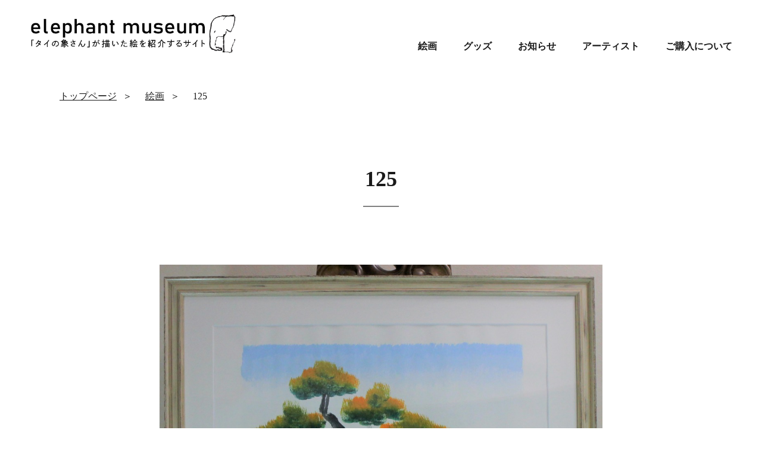

--- FILE ---
content_type: text/html; charset=UTF-8
request_url: https://elephant-museum.com/work/2993.html
body_size: 2744
content:
<!DOCTYPE html>
<html lang="ja">

<head>
  <meta charset="UTF-8">

  <link rel="shortcut icon" href="https://elephant-museum.com/wp2020/wp-content/themes/elephant-museum/common/img/favicon.ico">
 
 <!-- Google tag (gtag.js) -->
 <script async 
 src="https://www.googletagmanager.com/gtag/js?id=G-WGMCF3PDJN"></script>
 <script>
  window.dataLayer = window.dataLayer || [];
  function gtag(){dataLayer.push(arguments);}
  gtag('js', new Date());

  gtag('config', 'G-WGMCF3PDJN');
 </script>
 
  <!-- SEO ****************************************-->
  <title>elephant museum | タイの象さんが描いた絵を紹介するサイト</title>
  <meta name="Keywords" content="象,象さん,絵画,アート,販売,絵,通販,購入" />
  <meta name="description" content="タイに暮らす象さんが描いた絵を紹介・販売するサイトです。オリジナルグッズの販売も行っています。">
  <meta name="viewport" content="width=device-width, initial-scale=1">

  <!-- CSS ****************************************-->
  <link href="https://elephant-museum.com/wp2020/wp-content/themes/elephant-museum/common/css/reset.css" rel="stylesheet" />
  <link href="https://elephant-museum.com/wp2020/wp-content/themes/elephant-museum/common/css/font.css" rel="stylesheet" />
  <link href="https://elephant-museum.com/wp2020/wp-content/themes/elephant-museum/common/css/style.css" rel="stylesheet" />

  <!--********** web icon **********-->
  <link href="https://use.fontawesome.com/releases/v5.6.1/css/all.css" rel="stylesheet">

  <link rel='dns-prefetch' href='//s.w.org' />
<link rel='stylesheet' id='wp-block-library-css'  href='https://elephant-museum.com/wp2020/wp-includes/css/dist/block-library/style.min.css' type='text/css' media='all' />
<link rel='https://api.w.org/' href='https://elephant-museum.com/wp-json/' />
<link rel="EditURI" type="application/rsd+xml" title="RSD" href="https://elephant-museum.com/wp2020/xmlrpc.php?rsd" />
<link rel="wlwmanifest" type="application/wlwmanifest+xml" href="https://elephant-museum.com/wp2020/wp-includes/wlwmanifest.xml" /> 
<link rel='prev' title='124' href='https://elephant-museum.com/work/2990.html' />
<link rel='next' title='126' href='https://elephant-museum.com/work/2996.html' />
<link rel="canonical" href="https://elephant-museum.com/work/2993.html" />
<link rel='shortlink' href='https://elephant-museum.com/?p=2993' />
<link rel="alternate" type="application/json+oembed" href="https://elephant-museum.com/wp-json/oembed/1.0/embed?url=https%3A%2F%2Felephant-museum.com%2Fwork%2F2993.html" />
<link rel="alternate" type="text/xml+oembed" href="https://elephant-museum.com/wp-json/oembed/1.0/embed?url=https%3A%2F%2Felephant-museum.com%2Fwork%2F2993.html&#038;format=xml" />
<!-- for tag post_tag, website powered with xili-tidy-tags v.1.12.01, a WP plugin by dev.xiligroup.com -->

  <!-- Global site tag (gtag.js) - Google Analytics -->
  <script async src="https://www.googletagmanager.com/gtag/js?id=UA-166777080-1"></script>
  <script>
    window.dataLayer = window.dataLayer || [];

    function gtag() {
      dataLayer.push(arguments);
    }
    gtag('js', new Date());
    gtag('config', 'UA-166777080-1');

  </script>
  <!-- Global site tag (gtag.js) - Google Analytics ここまで-->


</head>


<body>

  <!--===============================================
         ヘッダー
   　===============================================-->
  <header>
    <div id="header">

      <!--===============================================
         ヘッダーロゴ
   　  ===============================================-->
      <h1 id="h_logo">
        <a href="https://elephant-museum.com/"><img src="https://elephant-museum.com/wp2020/wp-content/themes/elephant-museum/common/img/h_logo.png" alt="エレファントミュージアムタイの象さんが描いた絵を紹介するサイト"></a>
      </h1>

      <!--===============================================
         グローバルメニュー
   　  ===============================================-->

      <section class="content" id="globalMenu">

        <!--********** レスポンシブメニュー用 **********-->
        <div id="nav_hbg">
          <div> <span></span> <span></span> <span></span> </div>
        </div>
        <!--**************************************-->

        <nav id="global_navi" class="nav_menu" aria-label="グローバルナビゲーション" role="navigation">
          <ul id="gl_menu" class="nav">
            <li><a href="https://elephant-museum.com/work/">絵画</a></li>
            <li><a href="https://elephant-museum.com/work#goods">グッズ</a></li>
            <li><a href="https://elephant-museum.com/news/">お知らせ</a></li>
            <li><a href="https://elephant-museum.com/artist/">アーティスト</a></li>
            <li><a href="https://elephant-museum.com/purchase/">ご購入について</a></li>
          </ul>
        </nav>
      </section>
    </div>
  </header>

<!--===============================================
         メイン
   　===============================================-->
<main id="under">
  <div id="contents">

    <!--===============================================
         パンくず
   　===============================================-->

    <nav>
      <ol class="breadcrumbs">
        <li><a href="https://elephant-museum.com/">トップページ</a></li>
        <li><a href="https://elephant-museum.com/work/">絵画</a></li>
        <li>125</li>
      </ol>
    </nav>

    <!--===============================================
         作品詳細　#work_detail
   　===============================================-->

    <div id="work_detail">
      
      <h2 class="title">125</h2>

      <div class="work_img">
        <figure>
                    <img class="height" src="https://elephant-museum.com/wp2020/wp-content/uploads/2021/07/125パンクアン.jpg" alt="125の画像">
                  </figure>
      </div>

      <div class="fl_box">
        <div class="detail fl_itemL">

          
          


          <p><span class="item">Title(No)</span>125</p>


                              <p><span class="item">Artist</span>パンクアン</p>
          
                              <p><span class="item">Size</span>②中</p>
          
                              <p><span class="item">Price</span><span class="item fr">額あり</span>&yen; 販売中止                        
            
      <div class="tag_area">
        関連検索：<a href="https://elephant-museum.com/tag/size02" rel="tag">②中</a> <a href="https://elephant-museum.com/tag/pangkwan" rel="tag">パンクアン</a>      </div>


      </div>

                        


      </div>
            



    </div><!-- #work_detail_contents -->


    <div class="center">
      <div class="link_btn_back">
        <a href="https://elephant-museum.com/work/">一覧に戻る</a>
      </div>
    </div>


  </div><!-- #contents -->
</main>




  <footer>
    <!--===============================================
         トップへ戻る
   　===============================================-->
    <div id="page_top"><a href="#"></a></div>


    <!--===============================================
         フッター
   　===============================================-->
    <div class="f_contact_logo center">
      <a href="index.html"><img src="https://elephant-museum.com/wp2020/wp-content/themes/elephant-museum/common/img/h_logo.png" alt="エレファントミュージアム　タイの象さんが描いた絵を紹介するサイト"></a>
    </div>

    <div class="company center">
      <p>〒387-0007<br class="sp"> 千曲市屋代971-1<br>アート企画株式会社</p>
    </div>

    <div class="contact">
      <div class="fl_box">
        <div class="fl_item_L">
          <p>お問合せ</p>
        </div>
        <div class="fl_item_R">
          <p>商品やご購入に関するお問合せにつきましては、<br class="pc">お電話もしくはメールにて承っております。</p>
          <div class="info">
            <p class="tel">026-214-2301</p>
            <p class="Email">art@elephant-museum.com</p>
          </div>
        </div>

      </div><!-- .fl_box -->
    </div><!-- .contact -->

    <div class="footer_menu center">
      <ul>
        <li>&gt;<a href="https://elephant-museum.com/work/">絵画</a></li>
        <li>&gt;<a href="https://elephant-museum.com/work#goods">グッズ</a></li>
        <li>&gt;<a href="https://elephant-museum.com/news/">お知らせ</a></li>
        <li>&gt;<a href="https://elephant-museum.com/artist/">アーティスト</a></li>
        <li>&gt;<a href="https://elephant-museum.com/purchase/">ご購入について</a></li>
      </ul>
    </div>

    <div class="purchase_link center">
      <a href="https://elephant-museum.com/purchase#info">特定商取引法に基づく表記</a>
      <a href="https://elephant-museum.com/purchase#privacy">個人情報の取扱いについて</a>
    </div>
  </footer>

  <!--===============================================
         コピーライト
   　===============================================-->
  <section id="f_copyright" class="center">
    <small>Copyright&copy; elephant museum All rights Reserved.</small>
  </section>

  <!--		JavaScript
+++++++++++++++++++++++++++++++++++++++++++++++-->
  <script src="https://elephant-museum.com/wp2020/wp-content/themes/elephant-museum/common/js/jquery-3.5.1.min.js"></script>
  <script src="https://elephant-museum.com/wp2020/wp-content/themes/elephant-museum/common/js/script.js"></script>




<script type='text/javascript' src='https://elephant-museum.com/wp2020/wp-includes/js/wp-embed.min.js'></script>

</body></html>


--- FILE ---
content_type: text/css
request_url: https://elephant-museum.com/wp2020/wp-content/themes/elephant-museum/common/css/reset.css
body_size: 935
content:
@charset "utf-8";
/*---------------------------------------------------------------------
　CSS : リセット及びフォントサイズ	
---------------------------------------------------------------------*/
/* 
	html5doctor.com Reset Stylesheet
	v1.6.1
	Last Updated: 2010-09-17
	Author: Richard Clark - http://richclarkdesign.com 
	Twitter: @rich_clark
*/
html, body, div, span, object, iframe,
h1, h2, h3, h4, h5, h6, p, blockquote, pre,
abbr, address, cite, code,
del, dfn, em, img, ins, kbd, q, samp,
small, strong, sub, sup, var,
b, i,
dl, dt, dd, ol, ul, li,
fieldset, form, label, legend,
table, caption, tbody, tfoot, thead, tr, th, td,
article, aside, canvas, details, figcaption, figure, 
footer, header, hgroup, menu, nav, section, summary,
time, mark, audio, video {
	margin:0;
	padding:0;
	border:0;
	outline:0;
	font-size:100%;
	vertical-align:baseline;
	background:transparent;
}

*{
	-webkit-box-sizing: border-box ;
	box-sizing: border-box ;
}

body {
	line-height:1;
}

article,aside,details,figcaption,figure,
footer,header,hgroup,menu,nav,section,main { 
	display:block;
}
 
nav ul {
	list-style:none;
	padding:0 ;
}
 
blockquote, q {
	quotes:none;
}
 
blockquote:before,
blockquote:after,
q:before,
q:after {
	content:'';
	content:none;
}
 
a{
	margin:0;
	padding:0;
	font-size:100%;
	vertical-align:baseline;
	background:transparent;
}
 
/* change colours to suit your needs */
ins {
	background-color:#ff9;
	color:#1a1a1a;
	text-decoration:none;
}
 
/* change colours to suit your needs */
mark {
	background-color:#ff9;
	color:#1a1a1a; 
	font-style:italic;
	font-weight:bold;
}
 
del {
	text-decoration: line-through;
}
 
abbr[title], dfn[title] {
	border-bottom:1px dotted;
	cursor:help;
}
 
table {
	border-collapse:collapse;
	border-spacing:0;
}
 
/* change border colour to suit your needs */
hr {
	display:block;
	height:1px;
	border:0;   
	border-top:1px solid #cccccc;
	margin:1em 0;
	padding:0;
}
 
input, select {
	vertical-align:middle;
}

textarea{
  resize: none;
}

h1, h2, h3, h4, h5, h6 {
	font-size:100%;
	font-weight:normal;
}

address{
	font-style:normal ;
}

img{
	max-width: 100% ;
	height: auto ;
	vertical-align:middle ;
}

--- FILE ---
content_type: text/css
request_url: https://elephant-museum.com/wp2020/wp-content/themes/elephant-museum/common/css/font.css
body_size: 426
content:
@charset "utf-8";

/*---------------------------------------------------------------------
　フォントサイズ	
---------------------------------------------------------------------*/
/*
	Copyright (c) 2010, Yahoo! Inc. All rights reserved.
	Code licensed under the BSD License:
	http://developer.yahoo.com/yui/license.html
	version: 2.8.1
*/

html {
  font-size: 62.5%;
}

/*  body  */
body {
  font-family: "游明朝", YuMincho, "Hiragino Mincho ProN W3", "ヒラギノ明朝 ProN W3", "Hiragino Mincho ProN", "HG明朝E", "ＭＳ Ｐ明朝", "ＭＳ 明朝", serif;
  line-height: 1.5;
  color: #1a1a1a;
  font-size: 1.6rem;
}

p,a {
  font-size: 1.6rem;
}

/*  フォーム関連  */
select,
input,
button,
textarea,
button {
  font-size: 100%;
}

/*  テーブル  */
table {
  font-size: 100%;
}

pre,
code,
kbd,
samp,
tt {
  font-family: monospace;
  *font-size: 108%;
  line-height: 100%;
}


--- FILE ---
content_type: text/css
request_url: https://elephant-museum.com/wp2020/wp-content/themes/elephant-museum/common/css/style.css
body_size: 5715
content:
@charset "utf-8";

/************　全体共通　*******************************************/
body {
  width: 100%;
  min-width: 1080px;
}

#contents {
  width: 1080px;
  margin: 0 auto;
}

.fl_box {
  display: flex;
}

a {
  color: #1a1a1a;
  text-decoration: none;
}

a:hover {
  opacity: 0.7;
  transition: .4s;
}

a img:hover {
  opacity: 0.7;
  transition: .4s;
}

ol li,
ul li {
  list-style-position: inside;
}

/* リンクボタン */
.link_btn {
  display: inline-block;
  background: #c5b358;
  text-align: center;
  margin: 5rem auto 0;
}

.link_btn a {
  display: inline-block;
  color: #fff;
  text-decoration: none;
  width: 21rem;
  height: 3.5rem;
  line-height: 3.5rem;
}

.link_btn a::after {
  content: ">";
  display: block;
  position: relative;
  right: 1.4rem;
  margin: auto;
  float: right;
}

.link_btn:hover {
  opacity: 0.7;
  transition: .4s;
}

#work .fl_link_btn .link_btn:first-child,
#goods .fl_link_btn .link_btn:first-child {
  margin-right: 2rem;
}


/* リンクボタン　back */
.link_btn_back {
  display: inline-block;
  background: #c5b358;
  text-align: center;
  margin: 5rem auto 0;
}

.link_btn_back a {
  display: inline-block;
  color: #fff;
  text-decoration: none;
  width: 21rem;
  height: 3.5rem;
  line-height: 3.5rem;
}

.link_btn_back a::after {
  content: "<";
  display: block;
  position: relative;
  left: 1.4rem;
  margin: auto;
  float: left;
}

.link_btn_back:hover {
  opacity: 0.7;
  transition: .4s;
}


/* 中央寄せ */
.center {
  text-align: center;
}

/*　「写真をクリックしてください」margin　*/
.message {
  margin-bottom: 5rem;
}

/*　PC　SP　表示切替　*/
.sp {
  display: none;
}

.pc {
  display: block;
}

@media screen and (max-width: 480px) {
  .sp {
    display: block;
  }

  .pc {
    display: none;
  }
}


/*　スクロールで表示　*/
.fadein {
  opacity: 0;
  transform: translate(0, 100px);
  transition: all 2s;
}

.fadein.active {
  opacity: 1;
  transform: translate(0, 0);
}

@media screen and (max-width: 1024px) {
  #contents {
    width: 90%;
    margin: 0 auto;
  }
}

@media screen and (max-width: 480px) {
  body {
    min-width: 100%;
  }

  h2.title {
    font-size: 3rem;
    margin: 10rem 0 5rem;
  }

  #work .fl_link_btn .link_btn:first-child,
  #goods .fl_link_btn .link_btn:first-child {
    margin-right: 0;
  }

  #work .fl_link_btn .link_btn:last-child,
  #goods .fl_link_btn .link_btn:last-child {
    margin-top: 2rem;
  }


}

/*----------------------------------------
　ヘッダー	
----------------------------------------*/
div#header {
  display: flex;
  -webkit-box-align: end;
  -ms-flex-align: end;
  align-items: flex-end;
  -webkit-box-pack: justify;
  -ms-flex-pack: justify;
  justify-content: space-between;
  height: 12rem;
  padding: 3rem 5rem;
}

div#header #h_logo img {
  width: 35rem;
}

#globalMenu ul#gl_menu li {
  display: inline-block;
  font-size: 1.7rem;
  margin-left: 4rem;
  font-weight: bold;
}

#globalMenu ul#gl_menu li a {
  text-decoration: none;
  position: relative;
  display: inline-block;
  text-decoration: none;
}

#globalMenu ul#gl_menu li a::after {
  position: absolute;
  bottom: -0.4rem;
  left: 0;
  content: '';
  width: 100%;
  height: 0.1rem;
  background: #333;
  transform: scale(0, 1);
  transform-origin: center top;
  transition: transform .5s;
}

#globalMenu ul#gl_menu li a:hover::after {
  transform: scale(1, 1);
}



/*----------------------------------------
　レスポンシブ　ヘッダー
----------------------------------------*/

@media screen and (max-width: 480px) {

  div#header {
    height: 8rem;
    padding: 2rem 11rem 2rem 2rem;
  }

  div#header #h_logo img {
    width: 90%;
  }

  #globalMenu ul#gl_menu {
    margin-top: 10rem;
  }

  #globalMenu ul#gl_menu li {
    margin-left: 0;
    text-align: center;
    border-bottom: 1px dotted #333;
    display: block;
  }

  #globalMenu ul#gl_menu li a {
    padding: 2rem 0;
    display: block;
  }

  /* ハンバーガーメニュー　*/
  #header #nav_hbg {
    top: 20px;
    right: 16px;
    cursor: pointer;
    z-index: 20;
    position: absolute;
  }

  #header #nav_hbg.opened {
    position: fixed;
  }


  #header #nav_hbg div {
    display: flex;
    flex-wrap: wrap;
    align-content: space-around;
    width: 40px;
    height: 40px;
    padding: 5px;
    box-sizing: border-box;
  }

  #header #nav_hbg div span {
    width: 100%;
    height: 2px;
    background-color: #333;
    transition: opacity 0.3s ease, transform 0.5s ease-in-out;
  }

  #header .clicked span:nth-child(1) {
    transform: translateY(10px) rotate(43deg);
  }

  #header .clicked span:nth-child(2) {
    opacity: 0;
  }

  #header .clicked span:nth-child(3) {
    transform: translateY(-10px) rotate(-43deg);
  }

  /* ナビゲーションのメニュー */
  #header .nav_menu {
    position: fixed;
    top: 0;
    left: 0;
    right: 0;
    bottom: 0;
    opacity: 0;
    visibility: hidden;
    transition: all 0.4s ease;
    z-index: 10;
    background-color: #fff;
  }

  #header .nav_menu.opened {
    visibility: visible;
    opacity: 1;
  }

  #globalMenu ul#gl_menu li a::after {
    content: none;
  }

}

/*----------------------------------------
　ページトップ　#page_top
----------------------------------------*/
#page_top {
  width: 5rem;
  height: 5rem;
  position: fixed;
  right: 0;
  bottom: 0;
  background: #4d4d4d;
  opacity: 0.6;
  border-radius: 50%;
  margin: 0 3rem 5rem 0;
}

#page_top a {
  position: relative;
  display: block;
  width: 5rem;
  height: 5rem;
  text-decoration: none;
}

#page_top a::before {
  font-family: 'Font Awesome 5 Free';
  font-weight: 900;
  content: '\f106';
  font-size: 2.5rem;
  color: #fff;
  position: absolute;
  width: 2.5rem;
  height: 2.5rem;
  top: -1.5rem;
  bottom: 0;
  right: 0;
  left: 0;
  margin: auto;
  text-align: center;
}

@media screen and (max-width: 480px) {
  #page_top {
    margin: 0 0.5rem 1rem 0;
  }
}

/*----------------------------------------
　フッター
----------------------------------------*/
footer {
  background: #ccc;
  margin-top: 20rem;
  color: #000;
}

footer .f_contact_logo {
  padding-top: 5rem;
  width: 35rem;
  margin: 0 auto;
}

footer .company {
  padding: 3rem;
}

footer .contact .fl_box {
  -webkit-box-pack: center;
  -ms-flex-pack: center;
  justify-content: center;
  -webkit-box-align: center;
  -ms-flex-align: center;
  align-items: center;
}

footer .contact .fl_box .fl_item_R {
  margin-left: 2rem;
  padding-left: 2rem;
  border-left: 1px solid #000;
}

footer .contact .fl_box .fl_item_L p {
  font-size: 120%;
}

footer .contact .info {
  display: flex;
  margin-top: 1rem;
}

footer .contact .info p {
  font-size: 110%;
}

footer .contact .Email {
  margin-left: 2rem;
}

footer .contact .tel:before {
  content: '\f095';
  font-family: 'Font Awesome 5 Free';
  font-weight: 900;
  color: #000;
  padding-right: 0.5rem;
}

footer .contact .Email:before {
  content: '\f0e0';
  font-family: 'Font Awesome 5 Free';
  font-weight: 900;
  color: #000;
  padding-right: 0.5rem;
}

footer .footer_menu {
  padding: 5rem 0 3rem;
}

footer .footer_menu ul {
  display: flex;
  -webkit-box-pack: center;
  -ms-flex-pack: center;
  justify-content: center;
  list-style: none;
}

footer .footer_menu ul li {
  margin-right: 3rem;
}

footer .footer_menu ul li:last-child {
  margin-right: 0;
}

footer .footer_menu ul li a {
  margin-left: 0.5rem;
  text-decoration: underline;
}

footer .purchase_link {
  padding-bottom: 5rem;
}

footer .purchase_link a {
  text-decoration: underline;
}


footer .purchase_link a:first-child {
  margin-right: 2rem;
}

@media screen and (max-width: 480px) {
  footer .f_contact_logo {
    width: 70%;
    margin: 0 auto;
  }

  footer .contact {
    width: 80%;
    margin: 0 auto;
    text-align: center;
  }

  footer .contact .fl_box .fl_item_L p {
    font-size: 100%;
  }

  footer .contact .fl_box {
    display: block;
  }

  footer .contact .fl_box .fl_item_R {
    margin-left: 0;
    padding-left: 0;
    border-left: none;
  }

  footer .contact .fl_box .fl_item_L {
    border: 1px solid;
    display: inline-block;
    margin-bottom: 1rem;
    padding: 0.3rem 1rem;
  }

  footer .contact .info {
    display: block;
  }

  footer .contact .Email {
    margin-left: 0;
  }

  footer .footer_menu ul {
    flex-wrap: wrap;
    width: 80%;
    margin: 0 auto;
  }

  footer .footer_menu ul li {
    margin: 0 2rem 2rem 0;
  }

  footer .purchase_link a {
    display: block;
  }

  footer .purchase_link a:first-child {
    margin-right: 0;
    margin-bottom: 1rem;
  }



}



/*----------------------------------------
　コピーライト
----------------------------------------*/
#f_copyright {
  background: #666666;
  color: #fff;
  font-size: 1.3rem;
  padding: 0.5rem;
}


/************　下層ページ共通　*******************************************/

/*----------------------------------------
　web icon
----------------------------------------*/
#under .fas {
  margin-right: 1rem;
}

/*----------------------------------------
　パンくず
----------------------------------------*/
.breadcrumbs {
  margin-top: 3rem;
}

.breadcrumbs li {
  display: inline-block;
  position: relative;
  margin-right: 0.8rem;
}

.breadcrumbs a {
  text-decoration: underline;
}

.breadcrumbs li::after {
  content: '＞';
  display: inline-block;
  padding: 0 1rem;
}

.breadcrumbs li:last-child::after {
  display: none;
}

@media screen and (max-width: 480px) {
  .breadcrumbs {
    display: none;
  }
}

/*----------------------------------------
　h2 タイトル
----------------------------------------*/

#under #contents h2.title {
  position: relative;
  font-size: 3.6rem;
  font-weight: bold;
  text-align: center;
  margin: 10rem auto 3rem;
}

#under #contents h2.title:before {
  content: '';
  position: absolute;
  bottom: -0.2rem;
  display: inline-block;
  width: 6rem;
  height: 0.2rem;
  left: 50%;
  -webkit-transform: translateX(-50%);
  transform: translateX(-50%);
  bottom: -20px;
  background-color: #808080;
}

@media screen and (max-width: 480px) {
  #under #contents h2.title {
    margin: 5rem auto 2rem;
    font-size: 2.5rem;
  }
}

/*----------------------------------------
　404ページ
----------------------------------------*/
#not_found a {
  text-decoration: underline;
}

#not_found .message404 {
  margin-top: 7rem;
}

#not_found p {
  margin-bottom: 1.5rem;
}

/*----------------------------------------
 ページナビ
----------------------------------------*/
#pagenavi .wp-pagenavi {
  margin-top: 5rem;
}

#pagenavi .wp-pagenavi a {
  width: 1.5rem;
}

#pagenavi .wp-pagenavi span.current {
  background: #808080;
  padding: 0.5rem 1.2rem;
  color: #fff;
}

#pagenavi .wp-pagenavi a.page,
#pagenavi .wp-pagenavi a.previouspostslink,
#pagenavi .wp-pagenavi a.nextpostslink,
#pagenavi .wp-pagenavi a.first,
#pagenavi .wp-pagenavi a.last {
  padding: 0.4rem 1.1rem;
  border: 1px solid #808080;
}

#pagenavi .wp-pagenavi span.current,
#pagenavi .wp-pagenavi a.page,
#pagenavi .wp-pagenavi a.previouspostslink,
#pagenavi .wp-pagenavi a.nextpostslink {
  margin: auto 0.6rem;
}




/************　トップページ　*******************************************/

/*----------------------------------------
　メインイメージ	
----------------------------------------*/
/*サイトを開いたときにメイン画像をふわっとさせる*/
#top #main_img {
  -webkit-animation: fadeIn 4s ease 0s 1 normal;
  animation: fadeIn 4s ease 0s 1 normal;
}

@keyframes fadeIn {
  0% {
    opacity: 0
  }

  100% {
    opacity: 1
  }
}

@-webkit-keyframes fadeIn {
  0% {
    opacity: 0
  }

  100% {
    opacity: 1
  }
}

#top #main_img img {
  width: 100%;
}


/* h2 見出しタイトル　*/
h2.title {
  position: relative;
  font-size: 3.6rem;
  font-weight: bold;
  text-align: center;
  margin: 30rem auto 7rem;
}

h2.title:before {
  content: '';
  position: absolute;
  bottom: -0.2rem;
  display: inline-block;
  width: 6rem;
  height: 0.2rem;
  left: 50%;
  -webkit-transform: translateX(-50%);
  transform: translateX(-50%);
  background-color: #808080;
}

@media screen and (max-width: 480px) {
  h2.title {
    margin: 13rem auto 7rem;
  }
}

/*----------------------------------------
　説明文 #top_about	
----------------------------------------*/
#top #top_about #about01 h2,
#top #top_about #about02 h2 {
  font-size: 3.6rem;
  font-weight: bold;
  margin-bottom: 2rem;
}

#top #top_about .fl_box .pc {
  display: block;
}

#top #top_about .fl_box .sp {
  display: none;
}

#top #top_about .fl_item p {
  line-height: 1.8;
}

#top #top_about #about02 .fl_item p {
  margin-bottom: 1.5rem;
}

#top #top_about #about01 {
  margin: 20rem auto 30rem;
}

#top #top_about #about01 .fl_box,
#top #top_about #about02 .fl_box {
  -webkit-box-align: center;
  -ms-flex-align: center;
  align-items: center;
  -webkit-box-pack: justify;
  -ms-flex-pack: justify;
  justify-content: space-between;
}

#top #top_about #about01 .about01_itemL {
  width: 65%;
  margin-right: 5rem;
  text-align: justify;
}

#top #top_about #about02 .about02_itemR {
  width: 55%;
  margin-left: 5rem;
  text-align: justify;
}

@media screen and (max-width: 480px) {

  #top #top_about #about01 .fl_box,
  #top #top_about #about02 .fl_box {
    display: block;
  }

  #top #top_about .fl_box .sp {
    display: block;
  }

  #top #top_about .fl_box .pc {
    display: none;
  }

  #top #top_about .fl_box .sp_img {
    margin: 5rem auto;
  }

  #top #top_about #about01 .about01_itemL,
  #top #top_about #about02 .about02_itemR {
    width: 100%;
  }

  #top #top_about #about01,
  #top #top_about #about02 .about02_itemR {
    margin: 0;
  }

  #top #top_about #about01 h2,
  #top #top_about #about02 h2 {
    font-size: 2.8rem;
  }
}

/*----------------------------------------
　お知らせ　#news
----------------------------------------*/
#top #news .news_contents {
  width: 800px;
  margin: 0 auto;
}

#top #news .news_contents dl {
  display: flex;
  -webkit-box-align: center;
  -ms-flex-align: center;
  align-items: center;
  border-bottom: 1px dotted #333;
  margin-bottom: 2rem;
  padding: 0 1rem 2rem;
}

#top #news .news_contents dt {
  margin-right: 2rem;
}

#top #news .news_contents dd a:hover {
  text-decoration: underline;
}

@media screen and (max-width: 480px) {
  #top #news .news_contents {
    width: 100%;
  }

  #top #news .news_contents dl {
    display: block;
  }

  #top #news .news_contents dt {
    margin: 0 0 1rem 0;
  }
}

/*----------------------------------------
　作品　#work 下層ページとも共有
----------------------------------------*/
#work .work_contents {
  margin-top: 5rem;
}

#work .work_L .fl_box {
  -webkit-box-align: center;
  -ms-flex-align: center;
  align-items: center;
}

#work .work_L figure {
  width: 64rem;
  height: 64rem;
  overflow: hidden;
  position: relative;
  margin-bottom: 6rem;
}

#work .work_M img,
#work .work_S img {
  width: auto;
  height: auto;
  max-width: 100%;
  max-height: 100%;
  position: absolute;
  padding: 1rem;
  left: 50%;
  top: 50%;
  -webkit-transform: translate(-50%, -50%);
  -moz-transform: translate(-50%, -50%);
  -ms-transform: translate(-50%, -50%);
  transform: translate(-50%, -50%);
}

#work .work_L img {
  width: auto;
  height: auto;
  max-width: 100%;
  max-height: 100%;
  position: absolute;
  left: 50%;
  top: 50%;
  -webkit-transform: translate(-50%, -50%);
  -moz-transform: translate(-50%, -50%);
  -ms-transform: translate(-50%, -50%);
  transform: translate(-50%, -50%);
}


#work .work_M figure {
  width: 100%;
  height: 34.559rem;
}

#work .work_S figure {
  width: 100%;
  height: 25.38rem;
}

#work .work_M figure,
#work .work_S figure {
  overflow: hidden;
  border: 1px solid #999999;
  position: relative;
  margin-bottom: 1rem;
}

#work .work_M ul li,
#work .work_S ul li {
  list-style: none;
  margin: 2% 2% 2rem 0;
}

#work .work_M ul li {
  width: 32%;
}

#work .work_S ul li {
  width: 23.5%;
}

#work .work_M ul li:nth-child(3n),
#work .work_S ul li:nth-child(4n) {
  margin-right: 0;
}

#work .work_M ul,
#work .work_S ul {
  display: flex;
  -ms-flex-wrap: wrap;
  flex-wrap: wrap;
}

#work .work_L .item,
#work .work_L .fr,
#work li .item,
#work li .fr {
  font-size: 80%;
  color: #8c8c8c;
}

#work .work_L .item,
#work li .item {
  width: 7rem;
  display: inline-block;
  flex-shrink: 0;
}

#work .work_L .fr,
#work li .fr {
  width: 5.5rem;
  display: inline-block;
}

#work .work_L .fr_noneL,
#work li .fr_none {
  margin-left: 4.5rem;
}

#work .work_L .textL {
  font-size: 120%;
  margin: 2rem 0 3rem 10rem;
}

#work .work_L .border-bottom {
  border-bottom: 1px solid #999999;
  width: 100%;
  margin-left: 1rem;
}


@media screen and (max-width: 480px) {
  #work .work_L .fl_box {
    display: block;
    margin-bottom: 5rem;
  }

  #work .work_L figure {
    width: 100%;
    height: 32rem;
    margin-bottom: 0;
    border: 1px solid #999999;
  }

  #work .work_L img {
    padding: 1rem;
  }

  #work .work_L .border-bottom {
    border: none;
    margin-left: 0;
  }

  #work .work_L .textL {
    margin: 2rem 0 2rem 3rem;
  }

  #work .work_M ul li,
  #work .work_S ul li {
    width: 48%;
    margin-right: 1rem;
  }

  #work .work_M ul li:nth-child(2n),
  #work .work_S ul li:nth-child(2n) {
    margin-right: 0;
  }

  #work .work_M figure,
  #work .work_S figure {
    height: 20rem;
  }

  #work .work_M ul,
  #work .work_S ul {
    -webkit-box-pack: justify;
    -ms-flex-pack: justify;
    justify-content: space-between;
  }

  #work .work_L .item,
  #work li .item {
    border-bottom: 1px solid #999999;
    margin: 0 1rem 0.5rem 0;
  }

  #work .work_L .fr_noneL,
  #work li .fr_none {
    margin-left: 5.5rem;
  }

  #work li .item,
  #work li .fr {
    display: block;
  }

  #work li .fr_none {
    margin-left: 0;
  }

  #work .work_M ul .work_text p,
  #work .work_S ul .work_text p {
    font-size: 95%;
    display: block;
  }
  
}

/*----------------------------------------
　「sold out」「coming soon」を表示
----------------------------------------*/
.sold,
.coming-soon {
  padding: 0.2rem;
  color: #fff;
  position: absolute;
  bottom: 0;
  width: 100%;
  text-align: center;
  font-style: italic;
  font-size: 1.6rem;
}

.sold {
  background: #a52a2a;
}

.coming-soon {
  background: #999999;
}

.sold_L,
.coming-soon_L {
  color: #fff;
  text-align: center;
  font-style: italic;
  margin-bottom: 2rem;
}

.sold_L {
  background: #a52a2a;
}

.coming-soon_L {
  background: #999999;
}

/*----------------------------------------
　グッズ　#goods　下層ページとも共有
----------------------------------------*/
#goods .goods_contents {
  margin-top: 5rem;
}

#goods img {
  width: auto;
  height: auto;
  max-width: 100%;
  max-height: 100%;
  position: absolute;
  padding: 1rem;
  left: 50%;
  top: 50%;
  -webkit-transform: translate(-50%, -50%);
  -moz-transform: translate(-50%, -50%);
  -ms-transform: translate(-50%, -50%);
  transform: translate(-50%, -50%);
}

#goods figure {
  width: 100%;
  height: 25.38rem;
  overflow: hidden;
  border: 1px solid #999999;
  position: relative;
  margin-bottom: 1rem;
}

#goods ul li {
  margin: 0 2% 2rem 0;
  list-style: none;
  width: 23.5%;
}

#goods ul li:nth-child(4n) {
  margin-right: 0;
}

#goods ul {
  display: flex;
  -ms-flex-wrap: wrap;
  flex-wrap: wrap;
}

#goods .item {
  font-size: 80%;
  color: #8c8c8c;
  width: 4.5rem;
  display: inline-block;
}

@media screen and (max-width: 480px) {
  #goods ul li {
    width: 48%;
    margin-right: 1rem;
  }

  #goods figure {
    width: 100%;
    height: 20rem;
  }

  #goods ul li:nth-child(2n) {
    margin-right: 0;
  }

  #goods ul {
    -webkit-box-pack: justify;
    -ms-flex-pack: justify;
    justify-content: space-between;
  }

  #goods li .item {
    border-bottom: 1px solid #999999;
    margin-bottom: 0.5rem;
  }

  #goods li .item,
  #goods li .fr {
    display: block;
  }

  #goods li .fr_none {
    margin-left: 0;
  }

  #goods p {
    font-size: 95%;
  }
}


/************　作品　#work　*******************************************/

/*----------------------------------------
　絞込みアコーディオン
----------------------------------------*/
#under #work_list .select {
  margin-bottom: 30px;
}

#under #work_list .select .acd-content .cat_detail {
  margin: 0 0 3rem 3rem;
  line-height: 2.3;
}

#under #work_list .select .acd-content .cat_detail a {
  text-decoration: underline;
  margin-right: 1rem;
  display: inline-block;
}

#under #work_list .acd-check {
  display: none;
}

#under #work_list .acd-label {
  background: #ccc;
  color: #000;
  display: block;
  padding: 1rem 1rem 1rem 6rem;
  position: relative;
  overflow: hidden;
}

#under #work_list .acd-label:hover {
  cursor: pointer;
  opacity: 0.7;
}

#under #work_list .acd-label:before {
  box-sizing: border-box;
  content: '＋';
  display: block;
  padding: 1rem 2rem;
  position: absolute;
  left: 0;
  top: 0;
}

#under #work_list .acd-content {
  background: #e6e6e6;
  display: block;
  height: 0;
  opacity: 0;
  padding: 0 1rem;
  overflow: hidden;
  visibility: hidden;
  transition:
    border-top .7s ease-out,
    padding-top .7s ease-out,
    padding-bottom .7s ease-out;
}

#under #work_list .acd-check:checked + .acd-label:before {
  content: '－';
}

#under #work_list .acd-check:checked + .acd-label + .acd-content {
  height: 100%;
  opacity: 1;
  padding: 2rem 3rem;
  visibility: visible;
  transition:
    border-top .7s ease-out,
    padding-top .7s ease-out,
    padding-bottom .7s ease-out;
}

#under #work_list .acd-content p {
  line-height: 0;
  opacity: 0;
  visibility: hidden;
  transition:
    line-height .4s ease-out,
    opacity .3s linear,
    visibility .3s linear;
}

#under #work_list .acd-content p {
  line-height: 1.5;
  opacity: 1;
  visibility: visible;
  transition:
    line-height .4s ease-out,
    opacity .3s linear .3s,
    visibility .3s linear .3s;
}

/*----------------------------------------
　work 作品　-　一覧
----------------------------------------*/
#work p.about,
#goods p.about {
  border: 2px solid #ccc;
  padding: 10px;
  text-align: center;
  width: 70%;
  margin: 0 auto 40px;
}

#under h3.work_list {
  position: relative;
  display: inline-block;
  padding: 0 55px;
  font-size: 2.7rem;
  margin: 5rem auto 3rem;
}

#under h3.work_list:before,
#under h3.work_list:after {
  content: '';
  position: absolute;
  top: 50%;
  display: inline-block;
  width: 45px;
  height: 1px;
  background-color: black;
}

#under h3.work_list:before {
  left: 0;
}

#under h3.work_list:after {
  right: 0;
}

#under #contents #work {
  margin-top: 3rem;
}

#under .work_list_contents {
  margin-top: 5rem;
}

#under #goods h3.work_list {
  margin-top: 15rem;
}


/************　作品詳細　#work_detail　*******************************************/

/*----------------------------------------
　「sold out」「coming soon」を表示
----------------------------------------*/
#under #work_detail .detail_sold,
#under #work_detail .detail_coming-soon {
  display: block;
  width: 100%;
  padding: 0.6rem;
  color: #fff;
  bottom: 0;
  text-align: center;
  font-style: italic;
  font-size: 1.6rem;
  margin-bottom: 0.7rem;
}

#under #work_detail .detail_sold {
  background: #a52a2a;
}

#under #work_detail .detail_coming-soon {
  background: #999999;
}

/*--------------------------------------*/

#under #work_detail .work_img figure {
  width: 108rem;
  height: 86rem;
  overflow: hidden;
  margin-bottom: 6rem;
  text-align: center;
  line-height: 86rem;
}

#under #work_detail img.height {
  width: auto;
  height: 80%;
  max-width: 100%;
  max-height: 100%;
  text-align: center;
}

#under #work_detail img.width {
  width: 80%;
  height: auto;
  max-width: 100%;
  max-height: 100%;
  text-align: center;
}


#under #work_detail .detail p {
  font-size: 110%;
  border-bottom: 1px solid #ccc;
  padding: 0.5rem 1.5rem 0.5rem 8rem;
  text-indent: -7rem;
}

#under #work_detail .item {
  font-size: 80%;
  color: #8c8c8c;
  width: 7rem;
  display: inline-block;
  padding-left: 7rem;
}

#under #work_detail span.fr {
  font-size: 80%;
  color: #8c8c8c;
  width: 0rem;
  display: inline-block;
  padding-left: 7rem;
}

#under #work_detail .fl_box {
  -webkit-box-pack: justify;
  -ms-flex-pack: justify;
  justify-content: space-between;
  margin-bottom: 7rem;
}

#under #work_detail .fl_box .fl_itemR {
  flex-basis: 50%;
}

#under #work_detail .fl_box .fl_itemL {
  flex-basis: 45%;
  margin: 0 auto;
}

#under #work_detail .fr_img.fl_itemR {
  text-align: center;
}

#under #work_detail .comment {
  text-align: justify;
}

#under #work_detail .comment p {
  margin-bottom: 1rem;
}

#under .tag_area {
  margin-bottom: 7rem;
  margin-top: 30px;
}

#under .tag_area a {
  text-decoration: underline;
  margin-right: 1rem;
  display: inline-block;
}

#under .tag_area a:first-child {
  margin-left: 1rem;
}


@media screen and (max-width: 1024px) {
  #under #work_detail .work_img figure {
    width: 100%;
    height: 70rem;
    line-height: 70rem;
  }
}

@media screen and (max-width: 480px) {
  #under #work_detail .work_img figure {
    width: 100%;
    height: 40rem;
    line-height: 40rem;
  }

  #under #work_detail .fl_box {
    display: block;
  }

  #under #work_detail .fl_box .fl_itemL {
    margin-bottom: 2rem;
  }

  #under .tag_area {
    margin-bottom: 7rem;
    width: auto;
  }
}

/************　お知らせ　#news　*******************************************/
#under #news .news_contents {
  margin: 10rem 0;
}

#under #news .news_contents dl {
  display: flex;
  -webkit-box-align: center;
  -ms-flex-align: center;
  align-items: center;
  margin-bottom: 2rem;
  padding: 0 1rem 2rem;
  border-bottom: 1px dotted #333;
}

#under #news .news_contents dl dt {
  margin-right: 3rem;
}

#under #news .news_contents dl a:hover {
  text-decoration: underline;
}

@media screen and (max-width: 480px) {
  #under #news .news_contents dl {
    display: block;
    margin-bottom: 2rem;
  }

  #under #news .news_contents dt {
    margin-bottom: 1rem;
  }
}

/************　お知らせ詳細　#news_detail　*******************************************/
#under #news_detail h2.title {
  font-size: 3rem;
}

#under #news_detail .news_detail_contents {
  margin: 8rem 0;
}

#under #news_detail .news_detail_contents h1,
#under #news_detail .news_detail_contents h2,
#under #news_detail .news_detail_contents h3,
#under #news_detail .news_detail_contents h4,
#under #news_detail .news_detail_contents h5,
#under #news_detail .news_detail_contents h6,
#under #news_detail .news_detail_contents p,
#under #news_detail .news_detail_contents ul,
#under #news_detail .news_detail_contents ol {
  margin-bottom: 1rem;
}

#under #news_detail .news_detail_contents h1 {
  font-size: 125%;
}

#under #news_detail .news_detail_contents h2 {
  font-size: 120%;
}

#under #news_detail .news_detail_contents h3 {
  font-size: 115%
}

#under #news_detail .news_detail_contents h4 {
  font-size: 110%;
}

#under #news_detail .news_detail_contents h5 {
  font-size: 105%;
}

#under #news_detail .news_detail_contents h6 {
  font-size: 100%;
}

#under #news_detail {
  width: 70%;
  margin: 0 auto;
}

#under #news_detail .news_detail_contents a {
  text-decoration: underline;
}


@media screen and (max-width: 480px) {
  #under #news_detail {
    width: auto;
  }
}

/************　アーティスト　#artist　*******************************************/

#under #artist video {
  width: 100%;
  height: auto;
  margin: 5rem 0 20rem;
}

#under #artist h3 {
  border-bottom: 1px solid #ccc;
  font-size: 2.7rem;
  padding-left: 1rem;
  margin-bottom: 5rem;
}

#under #artist .artist_about .fl_box {
  -webkit-box-pack: justify;
  -ms-flex-pack: justify;
  justify-content: space-between;
  -webkit-box-align: center;
  -ms-flex-align: center;
  align-items: center;
}

#under #artist .artist_about .fl_box.artist_about02 {
  -webkit-box-orient: horizontal;
  -webkit-box-direction: reverse;
  -ms-flex-direction: row-reverse;
  flex-direction: row-reverse;
}

#under #artist .artist_about01 {
  margin: 0 auto 20rem;
}

#under #artist .artist_about02 {
  margin: 0 auto 20rem;
}

#under #artist .artist_about01 p,
#under #artist .artist_about02 p,
#under #artist .artist_about03 p {
  text-align: justify;
  width: 97%;
  margin: 0 auto 1.7rem;
}

#under #artist .artist_about01 .fl_itemL,
#under #artist .artist_about02 .fl_itemR,
#under #artist .artist_about03 .fl_itemL {
  flex-basis: 73%;
}

#under #artist .artist_about01 .fl_itemR,
#under #artist .artist_about02 .fl_itemL,
#under #artist .artist_about03 .fl_itemR {
  flex-basis: 20%;
}

#under #artist .artist_about03 {
  margin-bottom: 25rem;
}

#under #artist .artist_list .fl_box {
  -ms-flex-wrap: wrap;
  flex-wrap: wrap;
  margin-top: 10rem;
}

#under #artist .artist_list figure {
  margin-bottom: 2rem;
}

#under #artist .artist_list figure img {
  width: 20rem;
  height: auto;
}

#under #artist .artist_list ul {
  width: 100%;
}

#under #artist .artist_list ul li {
  list-style: none;
  margin-bottom: 10rem;
  text-align: center;
  width: 25%;
}

#under #artist .artist_list ul li .name_EN {
  font-size: 80%;
}

@media screen and (max-width: 480px) {
  #under #artist .artist_about .fl_box {
    display: block;
  }

  #under #artist .artist_about02 img {
    display: none;
  }

  #under #artist .artist_about01 p,
  #under #artist .artist_about02 p,
  #under #artist .artist_about03 p {
    width: 100%;
  }

  #under #artist .artist_about01,
  #under #artist .artist_about02 {
    margin: 0 auto 6rem;
  }

  #under #artist .artist_about03 {
    margin: 0 auto 8rem;
  }


  #under #artist .artist_list figure img {
    width: 100%;
  }

  #under #artist .artist_list ul li {
    width: 48%;
  }

  #under #artist video {
    margin: 2rem 0 4rem;
  }

  #under #artist h3 {
    padding-left: 0;
    margin-bottom: 2rem;
    font-size: 2.5rem;
  }
}


/************　ご購入について　#purchase　*******************************************/

#under #purchase h3 {
  border-left: 10px solid #ccc;
  font-size: 2.2rem;
  padding-left: 1rem;
  margin-bottom: 4rem;
}

#under #purchase p {
  margin-bottom: 1rem;
}

#under #purchase a {
    text-decoration: underline;
}

#under #purchase h4 {
  font-size: 2.3rem;
  margin-bottom: 1rem;
}

#under #purchase .flow ul li.mail:before {
  content: '\f0e0';
  font-family: 'Font Awesome 5 Free';
  font-weight: 900;
  color: #000;
  padding-right: 0.5rem;
}

#under #purchase .flow ul li.tel:before {
  content: '\f095';
  font-family: 'Font Awesome 5 Free';
  font-weight: 900;
  color: #000;
  padding-right: 0.5rem;
}

#under #purchase .flow ul li {
  list-style: none;
  font-size: 110%;
}

#under #purchase .flow .fl_box {
  -webkit-box-align: center;
  -ms-flex-align: center;
  align-items: center;
  margin-bottom: 5rem;
}

#under #purchase .fl_box .fl_itemL {
  margin-right: 3rem;
  text-align: center;
}

#under #purchase .fl_box .fl_itemL img {
  width: 80%;
}

#under #purchase .fl_box .fl_itemR ul {
  font-size: 110%;
  margin-top: 1rem;
  display: flex;
}

#under #purchase .fl_box .fl_itemR ul li:first-child {
  margin-right: 3rem;
}

#under #purchase table {
  width: 100%;
  border: 1px solid #333;
}

#under #purchase table th {
  width: 30%;
  line-height: 5rem;
  text-align: left;
  background: #e6e6e6;
}

#under #purchase table tr {
  border-bottom: 1px solid #333;
}

#under #purchase table tr:last-child {
  border-bottom: none;
}

#under #purchase table th {
  border-right: 1px solid #333;
}

#under #purchase table th,
#under #purchase table td {
  padding: 2rem;
  vertical-align: middle;
}

#under #purchase .company dl {
  display: flex;
}

#under #purchase .company dt {
  font-weight: bold;
  width: 10rem;
  margin-bottom: 1rem;
}

#under #privacy,
#under .company,
#under #info,
#under .flow {
  padding-top: 6rem;
}

@media screen and (max-width: 480px) {
  #under #purchase .flow .fl_box {
    display: block;
  }

  #under #purchase .fl_box .fl_itemL img {
    width: 30%;
  }

  #under #purchase .fl_box .fl_itemL {
    margin: 0 0 2rem 0;
  }

  #under #purchase .fl_box .fl_itemR ul {
    display: block;
  }

  #under #purchase .fl_box .fl_itemR ul li:first-child {
    margin-bottom: 1rem;
  }

  #under #purchase h4 {
    font-size: 2rem;
  }

  #under #purchase table {
    width: 100%;
    border: none;
    border-top: 1px solid #333;
  }

  #under #purchase table th,
  #under #purchase table td {
    display: block;
    width: 100%;
    border-left: 1px solid #333;
    border-right: 1px solid #333;
  }

  #under #purchase table th {
    border-bottom: 1px solid #333;
    line-height: normal;
  }

  #under #purchase table th:last-child {
    border-bottom: none;
  }

  #under #purchase table tr {
    border-bottom: none;
  }

  #under #purchase table td {
    border-bottom: 1px solid #333;
  }


}



/************　20210212 一覧にタイトル追加　*******************************************/
#work .fl_item.textL p,
#work .work_L .work_text p,
#work li .work_text p {
  display: flex;
  align-items: center;

}


--- FILE ---
content_type: application/javascript
request_url: https://elephant-museum.com/wp2020/wp-content/themes/elephant-museum/common/js/script.js
body_size: 452
content:
 /*	PageTop
 --------------------------------------------------------------*/
 jQuery(function () {
   var pagetop = jQuery('#page_top');
   pagetop.hide();
   jQuery(window).scroll(function () {
     if (jQuery(this).scrollTop() > 100) { //100pxスクロールしたら表示
       pagetop.fadeIn();
     } else {
       pagetop.fadeOut();
     }
   });
   pagetop.click(function () {
     jQuery('body,html').animate({
       scrollTop: 0
     }, 500); //0.5秒かけてトップへ移動
     return false;
   });
 });


 /*	fadein
 --------------------------------------------------------------*/
 jQuery(function () {
   jQuery(window).scroll(function () {
     jQuery('.fadein').each(function () {
       var position = jQuery(this).offset().top;
       var scroll = jQuery(window).scrollTop();
       var windowHeight = jQuery(window).height();
       if (scroll > position - windowHeight + 200) {
         jQuery(this).addClass('active');
       }
     });
   });
 });

 /*	レスポンシブ時グローバルメニュー
  --------------------------------------------------------------*/
 jQuery("#nav_hbg div").on("click", function () {

   jQuery(this).toggleClass("clicked");
   jQuery(".nav_menu").toggleClass("opened");
   jQuery("#nav_hbg").toggleClass("opened");
 });

